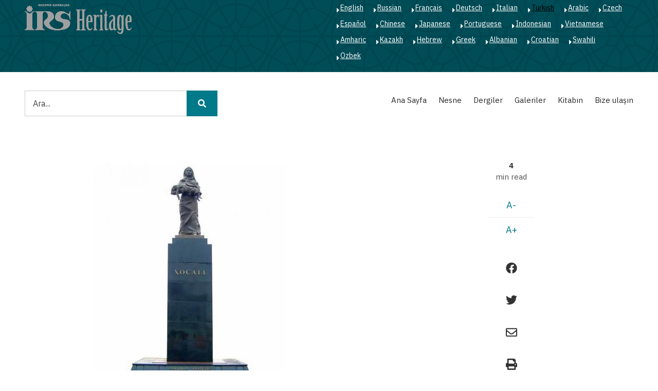

--- FILE ---
content_type: text/html; charset=UTF-8
request_url: https://irs-az.com/tr/node/382
body_size: 10657
content:
<!DOCTYPE html>
<html lang="tr" dir="ltr" prefix="content: http://purl.org/rss/1.0/modules/content/  dc: http://purl.org/dc/terms/  foaf: http://xmlns.com/foaf/0.1/  og: http://ogp.me/ns#  rdfs: http://www.w3.org/2000/01/rdf-schema#  schema: http://schema.org/  sioc: http://rdfs.org/sioc/ns#  sioct: http://rdfs.org/sioc/types#  skos: http://www.w3.org/2004/02/skos/core#  xsd: http://www.w3.org/2001/XMLSchema# ">
  <head>
    <meta charset="utf-8" />
<script>(function(i,s,o,g,r,a,m){i["GoogleAnalyticsObject"]=r;i[r]=i[r]||function(){(i[r].q=i[r].q||[]).push(arguments)},i[r].l=1*new Date();a=s.createElement(o),m=s.getElementsByTagName(o)[0];a.async=1;a.src=g;m.parentNode.insertBefore(a,m)})(window,document,"script","https://www.google-analytics.com/analytics.js","ga");ga("create", "UA-75339655-1", {"cookieDomain":"auto"});ga("set", "anonymizeIp", true);ga("send", "pageview");</script>
<meta name="geo.region" content="AZ" />
<link rel="canonical" href="https://irs-az.com/tr/node/382" />
<meta name="description" content="The editorial board has at its disposal enough reliable evidence to produce the below list containing the names of people who have participated in the mass murder of peaceful citizens of Khojali in the former NagornoKarabakh Autonomous Region of Azerbaijan." />
<link rel="image_src" href="https://irs-az.com/sites/default/files/irs_en.png" />
<meta name="MobileOptimized" content="width" />
<meta name="HandheldFriendly" content="true" />
<meta name="viewport" content="width=device-width, initial-scale=1.0" />
<link rel="shortcut icon" href="/sites/default/files/favicon.ico" type="image/vnd.microsoft.icon" />
<link rel="alternate" hreflang="en" href="https://irs-az.com/en/article/382" />
<link rel="revision" href="https://irs-az.com/en/article/382" />

    <title>They must  not remain unpunished | IRS Heritage</title>
    <link rel="stylesheet" media="all" href="/sites/default/files/css/css_fOV8h1keKOzbP0Jv_-Tgbs-8UpxIJdQEYVFzPmv0OJM.css" />
<link rel="stylesheet" media="all" href="/sites/default/files/css/css_wCfjYa7seMuJhsTVd-C-ZPp_fjlaY5X9MZYayRPi9ms.css" />
<link rel="stylesheet" media="all" href="//stackpath.bootstrapcdn.com/bootstrap/4.3.1/css/bootstrap.min.css" />
<link rel="stylesheet" media="all" href="/sites/default/files/css/css_GWK_-e8EEXSjnQ7zRom7-wdNXph5Ml-tDUp2VmMBdXc.css" />
<link rel="stylesheet" media="all" href="/themes/minimal_lite/css/components/messages.css?s73nlp" />
<link rel="stylesheet" media="all" href="/sites/default/files/css/css_YMlcYARE1Io0U-4lfAUkamsKgnfk_-87eyuAWdezLxk.css" />
<link rel="stylesheet" media="all" href="//use.fontawesome.com/releases/v5.8.2/css/all.css" />
<link rel="stylesheet" media="print" href="/sites/default/files/css/css_dw-KdAXsVspyVbyzWtO7GXqJzvqCWVpJ0NRRV3g_wKQ.css" />
<link rel="stylesheet" media="all" href="https://fonts.googleapis.com/css?family=Montserrat:300,300i,400,400i,500,500i,600,600i,700,700i,900,900i&amp;amp;subset=latin-ext" />
<link rel="stylesheet" media="all" href="//fonts.googleapis.com/css?family=IBM+Plex+Sans:300,300i,400,400i,500,500i,600,600i,700,700i" />
<link rel="stylesheet" media="all" href="//fonts.googleapis.com/css?family=Source+Code+Pro&amp;subset=latin,latin-ext" />
<link rel="stylesheet" media="all" href="//fonts.googleapis.com/css?family=PT+Serif:400,700,400italic,700italic&amp;subset=latin,latin-ext" />
<link rel="stylesheet" media="all" href="/sites/default/files/css/css_X0ZApU4_hu1GVmWMq9am_2IARJwBk0WtzBUy8rGpWek.css" />
<link rel="stylesheet" media="all" href="/themes/minimal_lite/css/theme/color-turquoise.css?s73nlp" />
<link rel="stylesheet" media="all" href="/sites/default/files/css/css_kJxeMfw1UmxQ52ssMyjF5sUR2NPnja5OOS-k-GpZ1sQ.css" />

    
<!--[if lte IE 8]>
<script src="/sites/default/files/js/js_VtafjXmRvoUgAzqzYTA3Wrjkx9wcWhjP0G4ZnnqRamA.js"></script>
<![endif]-->

  </head>
  <body class="layout-no-sidebars wide hff-32 pff-51 sff-51 slff-51 paragraph-responsive-typography-enabled fixed-header-enabled--scroll-up fixed-header-enabled slideout-side-right page-node-382 path-node page-node-type-article">
        <a href="#main-content" class="visually-hidden focusable skip-link">
      Ana içeriğe atla
    </a>
    
      <div class="dialog-off-canvas-main-canvas" data-off-canvas-main-canvas>
    
<div class="page-container">

          <div class="header-container">

                      <div class="clearfix header-top-highlighted region--light-typography region--dark-background region--no-paddings">
          <div class="container-fluid pl-xl-5 pr-xl-5">
                        <div class="clearfix header-top-highlighted__container"
              >
              <div class="row">
                                  <div class="col-md-6">
                                        <div class="clearfix header-top-highlighted__section header-top-highlighted-first">
                        <div class="region region-header-top-highlighted-first">
    <div id="block-minimal-lite-branding" class="clearfix site-branding block block-system block-system-branding-block">
  
    
    <div class="logo-and-site-name-wrapper clearfix">
          <div class="logo">
        <a href="/tr" title="Ana Sayfa" rel="home" class="site-branding__logo">
          <img src="/sites/default/files/irs_en.png" alt="Ana Sayfa" />
        </a>
      </div>
              </div>
</div>

  </div>

                    </div>
                                      </div>
                                                  <div class="col-md-6">
                                        <div class="clearfix header-top-highlighted__section header-top-highlighted-second">
                        <div class="region region-header-top-highlighted-second">
    <div class="language-switcher-language-url clearfix block block-language block-language-blocklanguage-interface" id="block-languageswitcher" role="navigation">
  
    
      <div class="content">
      <ul class="links"><li hreflang="en" data-drupal-link-system-path="node/382" class="en"><a href="/en/article/382" class="language-link" hreflang="en" data-drupal-link-system-path="node/382">English</a></li><li hreflang="ru" data-drupal-link-system-path="node/382" class="ru"><a href="/ru/node/382" class="language-link" hreflang="ru" data-drupal-link-system-path="node/382">Russian</a></li><li hreflang="fr" data-drupal-link-system-path="node/382" class="fr"><a href="/fr/node/382" class="language-link" hreflang="fr" data-drupal-link-system-path="node/382">Français</a></li><li hreflang="de" data-drupal-link-system-path="node/382" class="de"><a href="/de/node/382" class="language-link" hreflang="de" data-drupal-link-system-path="node/382">Deutsch</a></li><li hreflang="it" data-drupal-link-system-path="node/382" class="it"><a href="/it/node/382" class="language-link" hreflang="it" data-drupal-link-system-path="node/382">Italian</a></li><li hreflang="tr" data-drupal-link-system-path="node/382" class="tr is-active"><a href="/tr/node/382" class="language-link is-active" hreflang="tr" data-drupal-link-system-path="node/382">Turkish</a></li><li hreflang="ar" data-drupal-link-system-path="node/382" class="ar"><a href="/ar/node/382" class="language-link" hreflang="ar" data-drupal-link-system-path="node/382">Arabic</a></li><li hreflang="cs" data-drupal-link-system-path="node/382" class="cs"><a href="/cs/node/382" class="language-link" hreflang="cs" data-drupal-link-system-path="node/382">Czech</a></li><li hreflang="es" data-drupal-link-system-path="node/382" class="es"><a href="/es/node/382" class="language-link" hreflang="es" data-drupal-link-system-path="node/382">Español</a></li><li hreflang="zh-hans" data-drupal-link-system-path="node/382" class="zh-hans"><a href="/zh-hans/node/382" class="language-link" hreflang="zh-hans" data-drupal-link-system-path="node/382">Chinese</a></li><li hreflang="ja" data-drupal-link-system-path="node/382" class="ja"><a href="/ja/node/382" class="language-link" hreflang="ja" data-drupal-link-system-path="node/382">Japanese</a></li><li hreflang="pt-pt" data-drupal-link-system-path="node/382" class="pt-pt"><a href="/pt-pt/node/382" class="language-link" hreflang="pt-pt" data-drupal-link-system-path="node/382">Portuguese</a></li><li hreflang="id" data-drupal-link-system-path="node/382" class="id"><a href="/id/node/382" class="language-link" hreflang="id" data-drupal-link-system-path="node/382">Indonesian</a></li><li hreflang="vi" data-drupal-link-system-path="node/382" class="vi"><a href="/vi/node/382" class="language-link" hreflang="vi" data-drupal-link-system-path="node/382">Vietnamese</a></li><li hreflang="am" data-drupal-link-system-path="node/382" class="am"><a href="/am/node/382" class="language-link" hreflang="am" data-drupal-link-system-path="node/382">Amharic</a></li><li hreflang="kk" data-drupal-link-system-path="node/382" class="kk"><a href="/kk/node/382" class="language-link" hreflang="kk" data-drupal-link-system-path="node/382">Kazakh</a></li><li hreflang="he" data-drupal-link-system-path="node/382" class="he"><a href="/he/node/382" class="language-link" hreflang="he" data-drupal-link-system-path="node/382">Hebrew</a></li><li hreflang="el" data-drupal-link-system-path="node/382" class="el"><a href="/el/node/382" class="language-link" hreflang="el" data-drupal-link-system-path="node/382">Greek</a></li><li hreflang="sq" data-drupal-link-system-path="node/382" class="sq"><a href="/sq/node/382" class="language-link" hreflang="sq" data-drupal-link-system-path="node/382">Albanian</a></li><li hreflang="hr" data-drupal-link-system-path="node/382" class="hr"><a href="/hr/node/382" class="language-link" hreflang="hr" data-drupal-link-system-path="node/382">Croatian</a></li><li hreflang="sw" data-drupal-link-system-path="node/382" class="sw"><a href="/sw/node/382" class="language-link" hreflang="sw" data-drupal-link-system-path="node/382">Swahili</a></li><li hreflang="uz" data-drupal-link-system-path="node/382" class="uz"><a href="/uz/node/382" class="language-link" hreflang="uz" data-drupal-link-system-path="node/382">Ozbek</a></li></ul>
    </div>
  </div>

  </div>

                    </div>
                                      </div>
                              </div>
            </div>
                      </div>
        </div>
              
                      <div class="clearfix header-top region--dark-typography region--white-background">
          <div class="container-fluid pl-xl-5 pr-xl-5">
                        <div class="clearfix header-top__container"
              >
              <div class="row">
                                  <div class="col-md-6 col-lg-4">
                                        <div class="clearfix header-top__section header-top-first">
                        <div class="region region-header-top-first">
    <div class="search-block-form clearfix block block-search container-inline" data-drupal-selector="search-block-form" id="block-minimal-lite-search" role="search">
  
    
      <form action="/tr/search/journal" method="get" id="search-block-form" accept-charset="UTF-8">
  <div class="js-form-item form-item js-form-type-search form-type-search js-form-item-keys form-item-keys form-no-label">
      <label for="edit-keys" class="visually-hidden">Ara</label>
        <input title="Aramak istediğiniz terimleri giriniz." placeholder="Ara..." data-drupal-selector="edit-keys" type="search" id="edit-keys" name="keys" value="" size="15" maxlength="128" class="form-search" />

        </div>
<div data-drupal-selector="edit-actions" class="form-actions js-form-wrapper form-wrapper" id="edit-actions"><input class="search-form__submit button js-form-submit form-submit" data-drupal-selector="edit-submit" type="submit" id="edit-submit" value="Ara" />
</div>

</form>

  </div>

  </div>

                    </div>
                                      </div>
                                                  <div class="col-md-6 col-lg-8">
                                        <div class="clearfix header-top__section header-top-second">
                        <div class="region region-header-top-second">
    <nav role="navigation" aria-labelledby="block-mainnavigation-menu" id="block-mainnavigation" class="clearfix block block-menu navigation menu--main">
            
  <h2 class="visually-hidden" id="block-mainnavigation-menu">Main navigation</h2>
  

        
              <ul class="clearfix menu">
                    <li class="menu-item">
        <a href="/tr" data-drupal-link-system-path="&lt;front&gt;">Ana Sayfa</a>
              </li>
                <li class="menu-item">
        <a href="/tr/node" data-drupal-link-system-path="node">Nesne</a>
              </li>
                <li class="menu-item">
        <a href="/tr/journal-archive" title="Journals" data-drupal-link-system-path="journal-archive">Dergiler</a>
              </li>
                <li class="menu-item">
        <a href="/tr/galleries" title="Galleries" data-drupal-link-system-path="galleries">Galeriler</a>
              </li>
                <li class="menu-item">
        <a href="/tr/all_books" title="Books" data-drupal-link-system-path="all_books">Kitabın</a>
              </li>
                <li class="menu-item">
        <a href="/tr/contact/feedback" data-drupal-link-system-path="contact/feedback">Bize ulaşın</a>
              </li>
        </ul>
  


  </nav>

  </div>

                    </div>
                                      </div>
                              </div>
            </div>
                      </div>
        </div>
              
      
    </div>
      
  
      <div class="system-messages clearfix">
      <div class="container">
        <div class="row">
          <div class="col-12">
              <div class="region region-system-messages">
    <div data-drupal-messages-fallback class="hidden"></div>

  </div>

          </div>
        </div>
      </div>
    </div>
  
  
  
        <div id="main-content" class="clearfix main-content region--dark-typography region--white-background  region--no-separator">
      <div class="container-fluid pl-xl-5 pr-xl-5">
        <div class="clearfix main-content__container">
          <div class="row">
            <section class="col-12 col-xl-10 ml-xl-auto mr-xl-auto pr-xl-5 pl-xl-5">
                            <div class="clearfix main-content__section mt-no-opacity"
                                  data-animate-effect="fadeIn"
                >
                                    <div class="region region-content">
    <div id="block-minimal-lite-content" class="clearfix block block-system block-system-main-block">
  
    
      <div class="content">
      


<article data-history-node-id="382" role="article" lang="en" about="/en/article/382" typeof="schema:Article" class="node node--type-article node--promoted node--view-mode-full clearfix">
  <div class="node__container">
    <div class="node__main-content clearfix">
      <header class="node__header">
          
      <span property="schema:name" content="They must  not remain unpunished" class="rdf-meta hidden"></span>
  <span property="schema:interactionCount" content="UserComments:0" class="rdf-meta hidden"></span>

      </header>
        
  <div class="node__main-content-section">
    
  
      <div class="field field--name-field-image field--type-image field--label-hidden field__items">
      <div class="images-container clearfix">
        <div class="image-preview clearfix">
          <div class="image-wrapper clearfix">
            <div class="field__item">
                <img property="schema:image" src="/sites/default/files/styles/large/public/2021-02/Article%20xojali%20eng-2.jpg?itok=zguqvP_V" width="375" height="480" alt="Xojali monument" typeof="foaf:Image" class="image-style-large" />



            </div>
          </div>
        </div>
                  <div class="image-listing-items clearfix">
                                                                    <div class="image-listing-item">
                  <div class="field__item">  <img property="schema:image" src="/sites/default/files/styles/large/public/2021-02/Article%20xojali%20eng-3.jpg?itok=KSeSYsyz" width="375" height="480" alt="Artist Sabir Chopuroglu" typeof="foaf:Image" class="image-style-large" />


</div>
                </div>
                                                        <div class="image-listing-item">
                  <div class="field__item">  <img property="schema:image" src="/sites/default/files/styles/large/public/2021-02/Article%20xojali%20eng-4.jpg?itok=KMpODXc8" width="375" height="480" alt="Artist Sabir Chopuroglu" typeof="foaf:Image" class="image-style-large" />


</div>
                </div>
                                                        <div class="image-listing-item">
                  <div class="field__item">  <img property="schema:image" src="/sites/default/files/styles/large/public/2021-02/Article%20xojali%20eng-5.jpg?itok=TF9t8J9r" width="375" height="480" alt="Artist Sabir Chopuroglu" typeof="foaf:Image" class="image-style-large" />


</div>
                </div>
                                                        <div class="image-listing-item">
                  <div class="field__item">  <img property="schema:image" src="/sites/default/files/styles/large/public/2021-02/Article%20xojali%20eng-6.png?itok=VGaU5Pue" width="375" height="480" alt="Armenian thugs spared no-one, not even infants" typeof="foaf:Image" class="image-style-large" />


</div>
                </div>
                                                        <div class="image-listing-item">
                  <div class="field__item">  <img property="schema:image" src="/sites/default/files/styles/large/public/2021-02/Article%20xojali%20eng-7.png?itok=xH3_Kxgl" width="375" height="480" alt="Armenian thugs spared no-one, not even infants" typeof="foaf:Image" class="image-style-large" />


</div>
                </div>
                                                        <div class="image-listing-item">
                  <div class="field__item">  <img property="schema:image" src="/sites/default/files/styles/large/public/2021-02/Article%20xojali%20eng-8.png?itok=aO_jvZgK" width="375" height="480" alt="The town of Khojali has been wiped off the face of the earth" typeof="foaf:Image" class="image-style-large" />


</div>
                </div>
                                    </div>
              </div>
    </div>
  
            <div property="schema:text" class="clearfix text-formatted field field--name-body field--type-text-with-summary field--label-hidden field__item"><p><img alt="image" data-entity-type="file" data-entity-uuid="e891ed71-c93b-4537-adb0-93dcd0f1c75b" height="270" src="/sites/default/files/inline-images/image.png" width="354" /></p>

<p>The editorial board has at its disposal enough reliable evidence to produce the below list containing the names of people who have participated in the mass murder of peaceful citizens of Khojali in the former NagornoKarabakh Autonomous Region of Azerbaijan.</p>

<p>The data has been received from unofficial sources, including eyewitnesses of the tragic events and independent experts. Although the events of Khojali in the early hours of 26th of February 1992 are significant enough to be categorized as genocide under international legal documents defining the crime of genocide, the people on the list so far remain unpunished due to the scarcity of information and circumstances of political nature. However, on the basis of the data already available, Azerbaijan’s law-enforcement agencies have identified those suspected of war crimes and crimes against humanity and sent their names to Interpol to be put on the International Wanted List. At the same time, this list is not complete. There are enough grounds to include on it several more people who have subsequently held senior public posts. They are the former and incumbent Armenian presidents, Robert Kocharyan and Serzh Sarkisyan, the current Minister of Defense Seyran Oganyan and a few others. The people of Azerbaijan believe that there will come a time when those guilty of atrocities against innocent civilians will face international tribunal and receive the punishment they deserve.</p>

<p>List of those accused of the Khojali genocide № Name Biographical details</p>

<p>1 Petrosian Karo Vanoevich Born in 1958 in the village of Khramort in Askeran District of NKAR (Nagorno-Karabakh Autonomous Region), Armenian, married, worked as head of a fire fighting department the Askeran DAIA (District Administration of Internal Affairs)</p>

<p>2 Abramian Armo Aramovich Born 29.09.1935 in Khojali District of NKAR, Armenian, married, with higher education, worked as head of the CAIA (City Administration of Internal Affairs) of Khankendi, lived in Khankendi</p>

<p>3 Barsegian Shagen Semenovich Born 14.11.1928 in Khojavand District of NKAR, Armenian, married, with higher education, worked as deputy head of the Askeran DAIA</p>

<p>4 Beglarian Armen Volodievich Born in 1955 in Aghdara District of NKAR, Armenian, married, with higher education, worked as senior technician of the 1st company of the 366th regiment of the CIS (Commonwealth of Independent States) Armed Forces</p>

<p>5 Kisebekian Grigoriy Akopovich Born 1957 in Aghdara District of NKAR, Armenian, married, with higher education, was commander of a company of signalers of the 366th regiment, lived in Khankendi</p>

<p>6 Arutynian Slavik Vadimovich Born in 1956 in Khankendi in NKAR, Armenian, married, with higher education, was commander of the 5th company of the 366th regiment, lived in Khankendi</p>

<p>7 Ishkhanian Andrey Artushevich Born in 1964, in Aghdara District of NKAR, Armenian, single, with secondary education, was commander of a supply platoon of the 1st company of the 366th regiment, lived in Khankendi</p>

<p>8 Beglarian Sergey Yurikovich Born in 1965, in Khojavand District of NKAR, Armenian, single, with higher education, was commander of a platoon of the 2nd battalion of the 366th regiment, lived in Khankendi</p>

<p>9 Arutyunian Kamo Rafaelovich Born in 1965 in Khojavand District of NKAR, Armenian, single, with secondary education, was commander of a platoon of the 366th regiment, lived in Khankendi</p>

<p>10 Danielian Armen Borikovich Born in 1965 in Khojavand District of NKAR, Armenian, single, with secondary education, was commander of a platoon of the 366th regiment, lived in Khankendi</p>

<p>11 Mirzoian Vachik Gratovich Born in 1962 in Khankendi in NKAR, Armenian, single, with secondary education, was a sergeant major of the 2nd company of the 366th regiment, lived in Khankendi</p>

<p>12 Ayrapetian Vachik Gurgenovich Born in 1961 in Khojavand District of NKAR, Armenian, single, with secondary education, was sergeant major of the 3rd company of the 366th regiment, lived in Khankendi</p>

<p>13 Ayrapetian Aleksandr Aleksandrovich Born in 1964 in Aghdara District of NKAR, Armenian, single, with secondary education, was warrant officer of the 366th regiment, lived in Khankendi</p>

<p>14 Akopian Oleg Nikolaevich Born in 1965 and lived in the village of Gasanabad in Askeran District of NKAR, Armenian, single, with secondary education, was a member of the Gasanabad state farm</p>

<p>15 Tumasian Seyran Aprakovich Born in 1952 and lived in the village of Khasg of Askeran District of NKAR, Armenian, married, has secondary education, worked as driver in Khasg village</p>

<p>16 Kocharian Serjik Sumbatovich Born in 1952 and lived in Khankendi in NKAR, Armenian, married, with higher education, lieutenant- colonel, worked as head of a municipal prison in Khankendi</p>

<p>17 Babaian Georgiy Ginikorovich Born in 1957 and lived in the village of Gasanabad in Askeran District of NKAR, Armenian, married, with secondary education, worked as driver at the Gasanabad state farm</p>

<p>18 Balasanian Vitaliy Mikhaylovich Born in 1956 and lived in Khankendi in NKAR, Armenian, married, with secondary education, was chairman of a local section of the Armenian National Front</p>

<p>19 Grigorian Ararat Rantikovich Born in 1957 and lived in Askeran District of NKAR, worked at the Askeran DAIA</p>

<p>20 Grigorian Jambulad Khanlarovich Born in 1963 and lived in Khankendi</p>

<p>21 Babaian Bakhadur Ginikorovich Born in 1932 in Askeran District</p>

<p>22 Kagramanian Khamlet Asrievich Born in 1961 and lived in Askeran District</p>

<p>23 Grigorian Edik Emirvarovich Born in 1959 and lived in Askeran District, worked in the Askeran DAIA</p>

<p>24 Mangasarian Artik Gurgenovich Born in 1969 and lived in Askeran District</p>

<p>25 Ishkhanian Yuriy Georgievich Born in 1947 and lived in Khankendi of NKAR, worked as manager of a canteen at the Askeran District Industrial Union</p>

<p>26 Grigorian Valerik Sergeevich Born in 1963 and lived in the village of Gasanabad in Askeran District of NKAR, Armenian, married, with secondary education, was a member of the Gasanabad state farm</p>

<p>27 Chitchian Valeriy Isaakovich Born 14.02.1956 in the village of Chirachidzar in Khanlar District of Azerbaijan, Armenian, was head of reconnaissance of the 1st battalion of the 366th regiment</p>

<p>28 Ayrian Vachagan Grigorevich Born 09.08.1952 in Baku, Armenian, was head of reconnaissance of the 366th regiment</p>

<p>29 Zarvigorov Yuriy Yurevich Born 2.03.1955 in the Lugov Jambul Region of Kazakhstan, Russian, married, with higher education, has no previous convictions</p>

<p>30 Gukasian Mavrik Araratovich Born 07.01.1956 in the village of Chartaz of NKAR, Armenian, married, with higher education, worked from 25 December 1990 as head of the Askeran DAIA, lived in Khankendi</p>

<p>31 Agajanian Karlen Levonovich Born 20.12.1938 in Goranboy District of Azerbaijan, Armenian, married, with higher education, worked from 05.04.1963 to 04.09.1990 in the internal affairs authority of NKAR</p>

<p>32 Ayrian Samvel Samurkaevich Born in 1960, lived in the village of Noragukh in Askeran District of NKAR, Armenian, worked in the Askeran DAIA</p>

<p>33 Garmash Viktor Anatolievich Born 2.01.2967 in the village of Zadvore in the Bussko District of the Lvov Region of the Ukraine</p>

<p>34 Smagin Aleksandr Vladimirovich Born 04.10.1968</p>

<p>35 Baliazin Oleg Viktorovich Born 8.01.1970 in the Shuchye Lake settlement, Oktyabr District, Perm Region of the Russian Federation</p>

<p>36 Akopian Movses Grantovich Born 04.02.1965 in the village of Gunne-Kaler in Martuni District of NKAR, Armenian, was commander of the 2nd platoon of the 1st battalion of the 366th regiment</p>

<p>37 Mirzoian Aksim Mikhailovich Born 19.07.1947 in Khankendi in NKAR, Armenian, with higher education, worked as head of the 2718th transport depot in this town</p>

<p>38 Abramian Pogos Garnushevich Born in 1955 and lived in Khankendi in NKAR, Armenian, married, with higher education</p>

<p> </p>
</div>
      
  </div>
  
  
    </div>
          <div class="node__side">
                                  
          <div class="reading-time">
                          4<div class="reading-time__text">min read</div>                      </div>
                          
          <div id="affix">
                          
          <div class="content-font-settings">
              <div class="font-resize">
                <a href="#" id="decfont">A-</a>
                <a href="#" id="incfont">A+</a>
              </div>
          </div>
                                  </div>
                          
          
          <div class="share-links">
            <ul>
                              <li class="facebook print-button-enabled">
                  <a href="https://www.facebook.com/sharer/sharer.php?u=https://irs-az.com/tr/node/382&t=They%20must%20%20not%20remain%20unpunished" onclick="window.open(this.href, 'facebook-share','width=580,height=296');return false;">
                      <i class="fab fa-facebook"><span class="sr-only">facebook</span></i>
                  </a>
                </li>
                <li class="twitter print-button-enabled">
                  <a href="http://twitter.com/share?text=They%20must%20%20not%20remain%20unpunished&url=https://irs-az.com/tr/node/382" onclick="window.open(this.href, 'twitter-share', 'width=550,height=235');return false;">
                      <i class="fab fa-twitter"><span class="sr-only">twitter</span></i>
                  </a>
                </li>
                <li class="email print-button-enabled">
                  <a href="mailto:?Subject=They%20must%20%20not%20remain%20unpunished&amp;Body=https://irs-az.com/tr/node/382">
                      <i class="far fa-envelope"><span class="sr-only">envelope</span></i>
                  </a>
                </li>
                                            <li class="print share-links-enabled">
                  <div class="print">
                    <a href="javascript:window.print()" class="print-button">
                      <i class="fas fa-print"><span class="sr-only">print</span></i>
                    </a>
                  </div>
                </li>
                          </ul>
          </div>
            </div>
    </div>
</article>

    </div>
  </div>

  </div>

                              </div>
                          </section>
                                  </div>
        </div>
      </div>
    </div>
    
          <div id="content-bottom" class="clearfix content-bottom region--dark-typography region--white-background region--no-separator region--no-paddings">
      <div class="container-fluid pl-xl-5 pr-xl-5">
                <div class="clearfix content-bottom__container"
          >
          <div class="row">
                                      <div class="col-12">
                                <div class="clearfix content-bottom__section content-bottom-second">
                    <div class="region region-content-bottom-second">
    <div class="views-element-container clearfix block block-views block-views-blockbooks-block-1" id="block-views-block-books-block-1">
  
      <h2 class="title">Kitaplar</h2>
    
      <div class="content">
      <div><div class="view view-books view-id-books view-display-id-block_1 js-view-dom-id-68a933fdc555f2025acd656f15fa7abf1803413528b58ee866eae01565606e02">
  
    
      
      <div class="view-content">
      <div class="views-view-grid horizontal cols-3 clearfix">
            <div class="row">
                  <div class="col-md-4"><div class="views-field views-field-title"><h3 class="field-content"><a href="/books/kalam-and-brush/503" hreflang="zxx">Kalam and Brush</a></h3></div><div class="views-field views-field-field-image"><div class="field-content">  <div class="overlay-container">
    <span class="overlay overlay--colored">
      <a class="overlay-target-link image-popup" href="/books/kalam-and-brush/503"></a>
    </span>
    <img src="/sites/default/files/styles/medium/public/2024-07/1_3.jpg?itok=TSzsWYeq" width="220" height="157" alt="Kalam and Brush" typeof="foaf:Image" class="image-style-medium" />


  </div>
</div></div></div>
                  <div class="col-md-4"><div class="views-field views-field-title"><h3 class="field-content"><a href="/books/millenium-shirvanshahs/501" hreflang="zxx">Millenium of the Shirvanshahs</a></h3></div><div class="views-field views-field-field-image"><div class="field-content">  <div class="overlay-container">
    <span class="overlay overlay--colored">
      <a class="overlay-target-link image-popup" href="/books/millenium-shirvanshahs/501"></a>
    </span>
    <img src="/sites/default/files/styles/medium/public/2024-07/1_1.jpg?itok=aQO3GS9N" width="159" height="220" alt="Millenium of the Shirvanshahs" typeof="foaf:Image" class="image-style-medium" />


  </div>
</div></div></div>
                  <div class="col-md-4"><div class="views-field views-field-title"><h3 class="field-content"><a href="/books/revival-beginning/499" hreflang="zxx">Revival Beginning</a></h3></div><div class="views-field views-field-field-image"><div class="field-content">  <div class="overlay-container">
    <span class="overlay overlay--colored">
      <a class="overlay-target-link image-popup" href="/books/revival-beginning/499"></a>
    </span>
    <img src="/sites/default/files/styles/medium/public/2024-07/1.jpg?itok=4wAc3FHv" width="164" height="220" alt="Revival Beginning" typeof="foaf:Image" class="image-style-medium" />


  </div>
</div></div></div>
              </div>
          <div class="row">
                  <div class="col-md-4"><div class="views-field views-field-title"><h3 class="field-content"><a href="/books/hidden-seeds-death/458" hreflang="zxx">Hidden Seeds of Death</a></h3></div><div class="views-field views-field-field-image"><div class="field-content">  <div class="overlay-container">
    <span class="overlay overlay--colored">
      <a class="overlay-target-link image-popup" href="/books/hidden-seeds-death/458"></a>
    </span>
    <img src="/sites/default/files/styles/medium/public/2023-10/Mina%20Eng.jpg?itok=lQtsfb0j" width="220" height="189" alt="Hidden Seeds of Death" typeof="foaf:Image" class="image-style-medium" />


  </div>
</div></div></div>
                  <div class="col-md-4"><div class="views-field views-field-title"><h3 class="field-content"><a href="/books/shusha-sacred-city/449" hreflang="zxx">Shusha - a sacred city</a></h3></div><div class="views-field views-field-field-image"><div class="field-content">  <div class="overlay-container">
    <span class="overlay overlay--colored">
      <a class="overlay-target-link image-popup" href="/books/shusha-sacred-city/449"></a>
    </span>
    <img src="/sites/default/files/styles/medium/public/2023-04/sl1.jpg?itok=LP0_va-2" width="165" height="220" alt="Shusha - a sacred city" typeof="foaf:Image" class="image-style-medium" />


  </div>
</div></div></div>
                  <div class="col-md-4"><div class="views-field views-field-title"><h3 class="field-content"><a href="/books/shusha-star-karabakh/447" hreflang="zxx">Shusha - the star of Karabakh</a></h3></div><div class="views-field views-field-field-image"><div class="field-content">  <div class="overlay-container">
    <span class="overlay overlay--colored">
      <a class="overlay-target-link image-popup" href="/books/shusha-star-karabakh/447"></a>
    </span>
    <img src="/sites/default/files/styles/medium/public/2023-04/ss.jpg?itok=kARYhK_P" width="220" height="156" alt="Shusha - the star of Karabakh" typeof="foaf:Image" class="image-style-medium" />


  </div>
</div></div></div>
              </div>
      </div>

    </div>
  
        <nav class="pager" role="navigation" aria-labelledby="pagination-heading">
    <h4 id="pagination-heading" class="visually-hidden">Pagination</h4>
    <ul class="pager__items js-pager__items">
                                                        <li class="pager__item is-active">
                                          <a href="?page=%2C0" title="Şu an kullanılan sayfa">
            <span class="visually-hidden">
              Şu an kullanılan sayfa
            </span>1</a>
        </li>
              <li class="pager__item">
                                          <a href="?page=%2C1" title="Go to page 2">
            <span class="visually-hidden">
              Sayfa
            </span>2</a>
        </li>
              <li class="pager__item">
                                          <a href="?page=%2C2" title="Go to page 3">
            <span class="visually-hidden">
              Sayfa
            </span>3</a>
        </li>
                          <li class="pager__item pager__item--ellipsis" role="presentation">&hellip;</li>
                          <li class="pager__item pager__item--next">
          <a href="?page=%2C1" title="Sonraki sayfaya git" rel="next">
            <span class="visually-hidden">Sonraki sayfa</span>
            <span aria-hidden="true">››</span>
          </a>
        </li>
                          <li class="pager__item pager__item--last">
          <a href="?page=%2C3" title="Son sayfaya git">
            <span class="visually-hidden">Last page</span>
            <span aria-hidden="true"> »</span>
          </a>
        </li>
          </ul>
  </nav>

          </div>
</div>

    </div>
  </div>

  </div>

                </div>
                              </div>
                      </div>
        </div>
              </div>
    </div>
      
  
  
  
  
  
  
  
  
  
  
  
          <div id="subfooter" class="clearfix subfooter region--dark-typography region--white-background region--no-separator ">
      <div class="container-fluid pl-xl-5 pr-xl-5">
                <div class="clearfix subfooter__container">
          <div class="row">
                          <div class="col-lg-6">
                                <div class="clearfix subfooter__section subfooter-first">
                    <div class="region region-sub-footer-first">
    <div id="block-socialsharingblock" class="clearfix block block-social-media block-social-sharing-block">
  
    
      <div class="content">
      

<div class="social-media-sharing">
  <ul class="">
                    <li>
        <a    target="_blank"   class="facebook-share share"   href="http://www.facebook.com/share.php?u=https://irs-az.com/tr/node/382&amp;title=They must  not remain unpunished"
          title="Facebook">
                      <img alt="Facebook" src="https://irs-az.com/modules/social_media/icons/facebook_share.svg">
                  </a>

      </li>
                <li>
        <a    target="_blank"   class="facebook-msg share"   onclick="FB.ui({method: &#039;send&#039;,link: &#039;https://irs-az.com/tr/node/382&#039;})"
          title="Facebook messenger">
                      <img alt="Facebook messenger" src="https://irs-az.com/modules/social_media/icons/facebook_msg.svg">
                  </a>

      </li>
                <li>
        <a    target="_blank"   class="linkedin share"   href="http://www.linkedin.com/shareArticle?mini=true&amp;url=https://irs-az.com/tr/node/382&amp;title=They must  not remain unpunished&amp;source=https://irs-az.com/tr/node/382"
          title="Linkedin">
                      <img alt="Linkedin" src="https://irs-az.com/modules/social_media/icons/linkedin.svg">
                  </a>

      </li>
                <li>
        <a    target="_blank"   class="twitter share"   href="https://twitter.com/intent/tweet?url=https://irs-az.com/tr/node/382&amp;status=They must  not remain unpunished+https://irs-az.com/tr/node/382"
          title="Twitter">
                      <img alt="Twitter" src="https://irs-az.com/modules/social_media/icons/twitter.svg">
                  </a>

      </li>
                <li>
        <a    target="_blank"   class="pinterest share"   href="https://www.pinterest.com/pin/create/button/?url=https://irs-az.com/tr/node/382&amp;description=They must  not remain unpunished"
          title="Pinterest">
                      <img alt="Pinterest" src="https://irs-az.com/modules/social_media/icons/pinterest.svg">
                  </a>

      </li>
      </ul>
</div>


    </div>
  </div>
<div class="views-element-container clearfix block block-views block-views-blockfooter-text-block-1" id="block-views-block-footer-text-block-1">
  
    
      <div class="content">
      <div><div class="view view-footer-text view-id-footer_text view-display-id-block_1 js-view-dom-id-6a4983aa574f7101ce35cea5431a75616edba7788f8c6627420d29c5261fc96e">
  
    
      
      <div class="view-content">
          <div class="views-row"><div class="views-field views-field-body"><div class="field-content"><p>Editor in Chief: <strong>Musa Marjanli</strong></p>

<p>All rights reserved.</p>

<p><a href="mailto:irs@irs-az.com">irs@irs-az.com</a></p>

<p>Using the materials of the site fully or partially reference to is obligatory.</p>
</div></div></div>

    </div>
  
          </div>
</div>

    </div>
  </div>

  </div>

                </div>
                              </div>
                                      <div class="col-lg-6">
                                <div class="clearfix subfooter__section subfooter-second">
                    <div class="region region-footer">
    <nav role="navigation" aria-labelledby="block-mainnavigation-2-menu" id="block-mainnavigation-2" class="clearfix block block-menu navigation menu--main">
            
  <h2 class="visually-hidden" id="block-mainnavigation-2-menu">Main navigation</h2>
  

        
              <ul class="clearfix menu">
                    <li class="menu-item">
        <a href="/tr" data-drupal-link-system-path="&lt;front&gt;">Ana Sayfa</a>
              </li>
                <li class="menu-item">
        <a href="/tr/node" data-drupal-link-system-path="node">Nesne</a>
              </li>
                <li class="menu-item">
        <a href="/tr/journal-archive" title="Journals" data-drupal-link-system-path="journal-archive">Dergiler</a>
              </li>
                <li class="menu-item">
        <a href="/tr/galleries" title="Galleries" data-drupal-link-system-path="galleries">Galeriler</a>
              </li>
                <li class="menu-item">
        <a href="/tr/all_books" title="Books" data-drupal-link-system-path="all_books">Kitabın</a>
              </li>
                <li class="menu-item">
        <a href="/tr/contact/feedback" data-drupal-link-system-path="contact/feedback">Bize ulaşın</a>
              </li>
        </ul>
  


  </nav>

  </div>

                </div>
                              </div>
                      </div>
        </div>
              </div>
    </div>
      
  
          <div class="clearfix mt-mobile-menu-widget-wrapper">
      <div class="mt-mobile-menu-overlay" style="display:none">
                <button type="button" class="mt-dismiss-button mt-button region--light-typography mt-dismiss-button--sticky">
          <span class="sr-only">Dismiss mobile overlay area</span><i class="fas fa-times"></i>
        </button>
      </div>

      <form method="get" action="https://irs-az.com/tr/search/node">
        <div class="clearfix mt-mobile-menu-widget mt-container mt-sticky">
          <div class="mt-search-icon">
            <i class="fas fa-search"></i>
          </div>
          <input type="text" name="keys" class="mt-input" placeholder="Search...">
          <div class="mt-clear-icon">
            <span class="sr-only">Clear keys input element</span><i class="fas fa-times-circle"></i>
          </div>
          <button type="submit" class="mt-submit-button mt-button">
            <span class="sr-only">Submit search</span><i class="fas fa-arrow-right"></i>
          </button>
          <button type="button" class="mt-menu-button mt-button">
            <span class="sr-only">Open mobile overlay area</span><i class="fas fa-bars"></i>
          </button>
        </div>
      </form>
    </div>
    
</div>

  </div>

    
    <script type="application/json" data-drupal-selector="drupal-settings-json">{"path":{"baseUrl":"\/","scriptPath":null,"pathPrefix":"tr\/","currentPath":"node\/382","currentPathIsAdmin":false,"isFront":false,"currentLanguage":"tr"},"pluralDelimiter":"\u0003","suppressDeprecationErrors":true,"ajaxPageState":{"libraries":"classy\/base,classy\/messages,classy\/node,core\/html5shiv,core\/normalize,google_analytics\/google_analytics,minimal_lite\/animate-global,minimal_lite\/bootstrap-cdn,minimal_lite\/color-turquoise,minimal_lite\/fixed-header,minimal_lite\/fixed-share-links,minimal_lite\/font-resize,minimal_lite\/fontawesome,minimal_lite\/fontawesome-css,minimal_lite\/fonts-id-32,minimal_lite\/fonts-id-51,minimal_lite\/fonts-pt-serif,minimal_lite\/fonts-sourcecodepro,minimal_lite\/global-styling,minimal_lite\/in-page-navigation,minimal_lite\/local-stylesheets,minimal_lite\/magnific-popup-field-image-init,minimal_lite\/messages,minimal_lite\/mobile-menu-widget,minimal_lite\/node,minimal_lite\/node-article,minimal_lite\/node-field,minimal_lite\/node-images,minimal_lite\/node-side-affix,minimal_lite\/owl-carousel-testimonials-init,minimal_lite\/pager,minimal_lite\/reading-time,minimal_lite\/share-links,minimal_lite\/tooltip,minimal_lite\/waypoints-animations-init,social_media\/basic,social_media\/facebook,system\/base,views\/views.ajax,views\/views.module","theme":"minimal_lite","theme_token":null},"ajaxTrustedUrl":{"\/tr\/search\/journal":true},"google_analytics":{"trackOutbound":true,"trackMailto":true,"trackDownload":true,"trackDownloadExtensions":"7z|aac|arc|arj|asf|asx|avi|bin|csv|doc(x|m)?|dot(x|m)?|exe|flv|gif|gz|gzip|hqx|jar|jpe?g|js|mp(2|3|4|e?g)|mov(ie)?|msi|msp|pdf|phps|png|ppt(x|m)?|pot(x|m)?|pps(x|m)?|ppam|sld(x|m)?|thmx|qtm?|ra(m|r)?|sea|sit|tar|tgz|torrent|txt|wav|wma|wmv|wpd|xls(x|m|b)?|xlt(x|m)|xlam|xml|z|zip"},"minimal_lite":{"owlCarouselTestimonialsInit":{"owlTestimonialsAutoPlay":true,"owlTestimonialsEffectTime":5000},"inPageNavigation":{"inPageNavigationOffset":69},"transparentHeader":{"transparentHeaderOpacity":0},"slideoutInit":{"slideoutSide":"right","slideoutTouchSwipe":false}},"social_media":{"application_id":"Your Application ID"},"views":{"ajax_path":"\/tr\/views\/ajax","ajaxViews":{"views_dom_id:68a933fdc555f2025acd656f15fa7abf1803413528b58ee866eae01565606e02":{"view_name":"books","view_display_id":"block_1","view_args":"","view_path":"\/node\/357","view_base_path":"all_books","view_dom_id":"68a933fdc555f2025acd656f15fa7abf1803413528b58ee866eae01565606e02","pager_element":1}}},"user":{"uid":0,"permissionsHash":"46e590eb5ce2fff5b9e1e2f9cf6e0caa5e357099a89eed2aa438f56cd2075093"}}</script>
<script src="/sites/default/files/js/js__tA-CLddQS9IukgF8VGqVa0KNyh3MseIVEcgq3EbOWY.js"></script>
<script src="//cdnjs.cloudflare.com/ajax/libs/popper.js/1.14.7/umd/popper.min.js"></script>
<script src="//stackpath.bootstrapcdn.com/bootstrap/4.3.1/js/bootstrap.min.js"></script>
<script src="//use.fontawesome.com/releases/v5.8.2/js/all.js"></script>
<script src="/sites/default/files/js/js_9AJ7TydQnPZzkD0FdI0Y3nzXonB1_CJbfXdOYGNIBUk.js"></script>

  </body>
</html>


--- FILE ---
content_type: text/css
request_url: https://irs-az.com/themes/minimal_lite/css/components/messages.css?s73nlp
body_size: 540
content:
/**
 * @file
 * Visual styles for Minimal_lite's status messages.
 */
.system-messages .col-12 {
  min-height: 0;
}
.messages {
  color: #ffffff;
  margin: 30px 0 10px;
  padding: 15px 75px;
  position: relative;
  -webkit-box-shadow: none;
  box-shadow: none;
  border-color: transparent;
}
.headings-wide-spacing-enabled .messages {
  letter-spacing: 0.2em;
  text-transform: uppercase;
}
.messages a {
  color: #ffffff;
  text-decoration:underline;
}
.messages--status {
  background: #3E9300;
}
.messages--error {
  background: #CC0000;
}
.messages--warning {
  background: #EA9900;
}

/*Status messages symbols*/
.messages:after {
  font-family: "Font Awesome 5 Free";
  font-weight: 900;
  font-size: 20px;
  position: absolute;
  left: 15px;
  top: 4px;
  text-align: center;
  padding-top: 10px;
  width: 20px;
  height: 35px;
}
.messages:before {
  content: "";
  position: absolute;
  width: 50px;
  height: 100%;
  top: 0;
  left: 0;
}
.messages--status:after {
  content: "\f00c";
}
.messages--status:before {
  background-color: #547f1f;
}
.messages--error:after {
  content: "\f00d";
}
.messages--error:before {
  background-color: #980a00;
}
.messages--warning:after {
  content: "\f12a";
}
.messages--warning:before {
  background-color: #e2630b;
}


--- FILE ---
content_type: text/css
request_url: https://irs-az.com/sites/default/files/css/css_X0ZApU4_hu1GVmWMq9am_2IARJwBk0WtzBUy8rGpWek.css
body_size: 74
content:
.path-admin .mt-no-opacity{opacity:1;filter:alpha(opacity=100);}


--- FILE ---
content_type: text/css
request_url: https://irs-az.com/sites/default/files/css/css_kJxeMfw1UmxQ52ssMyjF5sUR2NPnja5OOS-k-GpZ1sQ.css
body_size: 179
content:
.block-language ul li{padding:5px 20px 5px 7px !important;position:relative;display:inline-block !important;}.header-top-highlighted{background-image:url("/sites/default/files/bg.png");background-blend-mode:color-burn;}


--- FILE ---
content_type: text/plain
request_url: https://www.google-analytics.com/j/collect?v=1&_v=j102&aip=1&a=666238723&t=pageview&_s=1&dl=https%3A%2F%2Firs-az.com%2Ftr%2Fnode%2F382&ul=en-us%40posix&dt=They%20must%20not%20remain%20unpunished%20%7C%20IRS%20Heritage&sr=1280x720&vp=1280x720&_u=YEBAAEABAAAAACAAI~&jid=1802985464&gjid=1102764058&cid=510853331.1767185728&tid=UA-75339655-1&_gid=945043550.1767185728&_r=1&_slc=1&z=1466933337
body_size: -449
content:
2,cG-8105E0X7B2

--- FILE ---
content_type: image/svg+xml
request_url: https://irs-az.com/modules/social_media/icons/pinterest.svg
body_size: 1107
content:
<svg width="40px" height="40px" viewBox="235 0 40 40" version="1.1" xmlns="http://www.w3.org/2000/svg" xmlns:xlink="http://www.w3.org/1999/xlink">
    <desc>pinterest</desc>
    <g id="pinterest" stroke="none" stroke-width="1" fill="none" fill-rule="evenodd" transform="translate(235.000000, 0.000000)">
        <path d="M19.8172949,0.567627494 C10.6077516,0.571830904 2.66105393,7.02871216 0.771950666,16.0424236 C-1.1171526,25.0561351 3.56821144,34.1604573 12.0010643,37.8621729 C11.9457206,36.5027051 11.9911308,34.8707761 12.3402217,33.3921064 C12.7148559,31.8112639 14.844878,22.7831486 14.844878,22.7831486 C14.4218102,21.8118354 14.2099484,20.7617165 14.2233259,19.7023503 C14.2233259,16.8173836 15.8949889,14.6632373 17.9781818,14.6632373 C19.7491796,14.6632373 20.604878,15.9929047 20.604878,17.5865188 C20.604878,19.366031 19.4696231,22.0296231 18.8849667,24.4959645 C18.3968071,26.5607095 19.9208869,28.2451441 21.9572506,28.2451441 C25.6468293,28.2451441 28.1301996,23.5082927 28.1301996,17.8944568 C28.1301996,13.6273171 25.2565854,10.4344124 20.0287361,10.4344124 C14.1225721,10.4344124 10.4443459,14.8335255 10.4443459,19.757694 C10.4443459,21.4605765 10.9438581,22.6497561 11.7215078,23.576408 C12.0819512,24.0021286 12.1316186,24.1724169 12.0053215,24.6619956 C11.911663,25.0196009 11.6973836,25.8823947 11.6094013,26.2229712 C11.4802661,26.715388 11.0800887,26.8927716 10.6345011,26.7097118 C7.91414634,25.5985809 6.64691796,22.6199557 6.64691796,19.2723725 C6.64691796,13.7380044 11.3113969,7.11095344 20.5608869,7.11095344 C27.993969,7.11095344 32.8854989,12.4892239 32.8854989,18.2634146 C32.8854989,25.9008426 28.6396452,31.6026608 22.3843902,31.6026608 C20.2827494,31.6026608 18.3059867,30.4674058 17.6276718,29.1760532 C17.6276718,29.1760532 16.4924169,33.6617295 16.2582705,34.5273614 C15.8453215,36.0287361 15.0378714,37.5286918 14.2985366,38.6980044 C21.6148321,40.8713853 29.5262714,38.569138 34.53402,32.8094315 C39.5417685,27.049725 40.722022,18.8950812 37.5528131,11.9518917 C34.3836043,5.00870228 27.4495729,0.557812026 19.8172949,0.567627494 L19.8172949,0.567627494 Z" id="Shape" fill="#CB2027"></path>
    </g>
</svg>